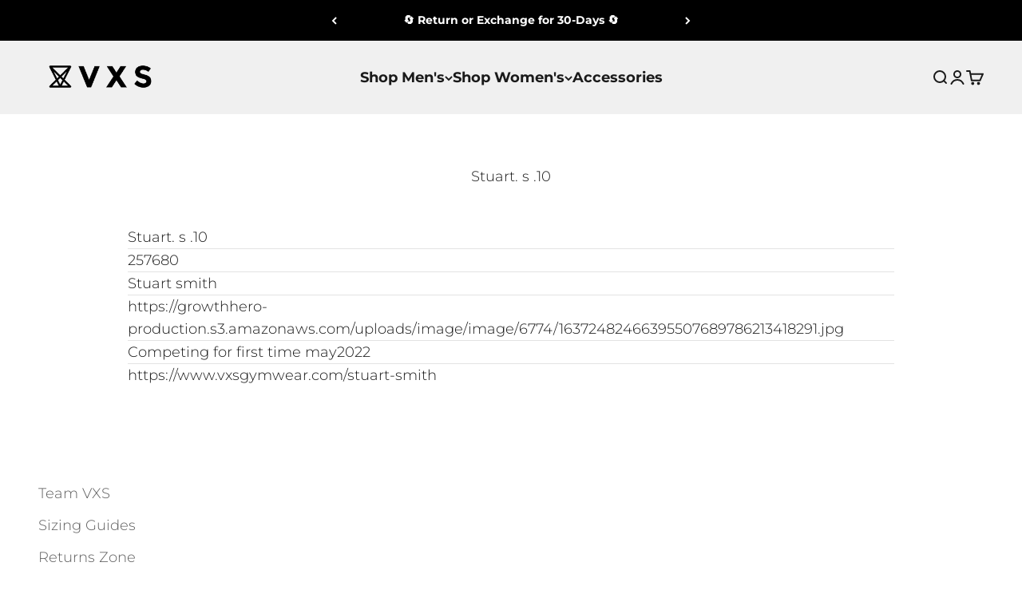

--- FILE ---
content_type: text/javascript
request_url: https://cdn.shopify.com/extensions/019be431-5562-74ac-979a-623f57a9a3e3/flits-79/assets/5556.ab02b8ca.storeFrontContainer.4.6.8.chunk.js
body_size: -572
content:
"use strict";(self.webpackChunkapp_container=self.webpackChunkapp_container||[]).push([[5556],{3175:(e,t,n)=>{function a(e){let t=parseInt(e,10),n=(new Date).getTime(),a=Math.abs(n-t);return Math.floor(a/1e3)}n.r(t),n.d(t,{timeDifference:()=>a})}}]);